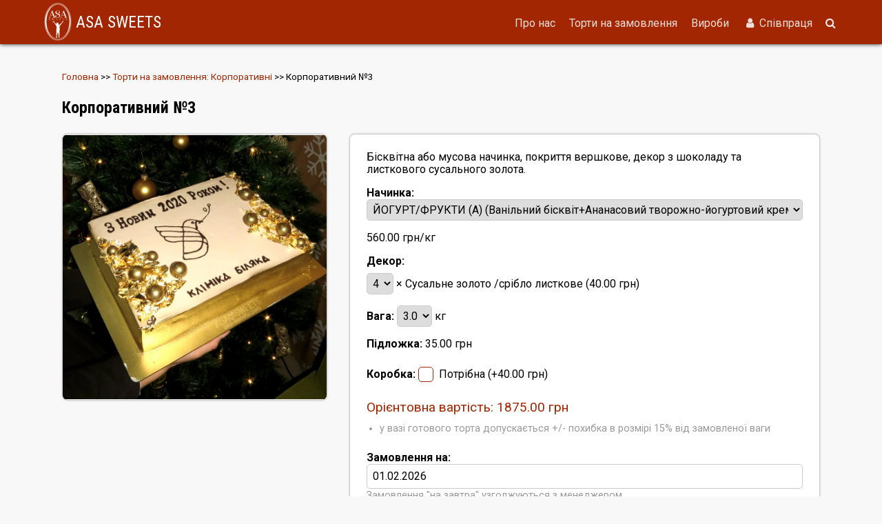

--- FILE ---
content_type: text/html; charset=utf-8
request_url: https://asa-sweets.com/tort/108
body_size: 7047
content:
<!DOCTYPE html>

<html xmlns="http://www.w3.org/1999/xhtml" translate="no">

<head>
  <meta charset="utf-8" />
<meta name="viewport" content="width=device-width, initial-scale=1, shrink-to-fit=no">

<link href="/normalize.css" rel="stylesheet" />

<link rel="preconnect" href="https://fonts.gstatic.com">
<link
  href="https://fonts.googleapis.com/css2?family=Roboto+Condensed:wght@400;700&family=Roboto:wght@400;700&display=swap"
  rel="stylesheet">

<link rel="stylesheet" type="text/css" href="/font-awesome-4.7.0/css/font-awesome.min.css" />

<script src="/jquery-3.3.1.min.js"></script>

<link rel="stylesheet" href="/toastr/toastr.min.css" />
<script src="/toastr/toastr.min.js"></script>
<script>
  $(function () {
    toastr.options = {
      "positionClass": "toast-bottom-left"
    };
  });
</script>

<link rel="stylesheet" href="/flickity/flickity.css" />
<script src="/flickity/flickity.min.js" defer></script>
<script src="/flickity/flickity-imagesloaded.js" defer></script>

<link href="/site.css?v=1769761042339" rel="stylesheet" />

<!-- Meta Pixel Code -->
<script>
  !function (f, b, e, v, n, t, s) {
    if (f.fbq) return; n = f.fbq = function () {
      n.callMethod ?
        n.callMethod.apply(n, arguments) : n.queue.push(arguments)
    };
    if (!f._fbq) f._fbq = n; n.push = n; n.loaded = !0; n.version = '2.0';
    n.queue = []; t = b.createElement(e); t.async = !0;
    t.src = v; s = b.getElementsByTagName(e)[0];
    s.parentNode.insertBefore(t, s)
  }(window, document, 'script',
    'https://connect.facebook.net/en_US/fbevents.js');
  fbq('init', '1329999984280527');
  fbq('track', 'PageView');
</script>
<noscript><img height="1" width="1" style="display:none"
    src="https://www.facebook.com/tr?id=1329999984280527&ev=PageView&noscript=1" /></noscript>
<!-- End Meta Pixel Code -->

  <link rel="stylesheet" href="/m21/flatpickr/flatpickr.min.css">
  <script src="/m21/flatpickr/flatpickr.min.js"></script>
  <script src="/m21/flatpickr/l10n/uk.js"></script>

  <title>Кондитерська компанія ASA Sweets, Ужгород</title>

</head>

<body>
  <div class="a-top">
  <div class="a-top-inner">
    <div class="a-logo">
      <a href="/"><img src="/img/logo.png" alt="" />
        ASA SWEETS</a>
    </div>
    <div class="a-menu">

      
      
<div class="a-submenu">
  <a href="javascript:void(0);" class="a-menu-item">Про нас</a>
  <div class="a-submenu-items">
    
    

<a href="/about" class="a-menu-item">Про компанію</a>

    
    

<a href="/news" class="a-menu-item">Новини</a>

    
    

<a href="/partners" class="a-menu-item">Наші партнери</a>

    
    

<a href="/contacts" class="a-menu-item">Контакти</a>

    
    
  </div>
</div>

      
      
<div class="a-submenu">
  <a href="javascript:void(0);" class="a-menu-item">Торти на замовлення</a>
  <div class="a-submenu-items">
    
    

<a href="/tort-how-to-order" class="a-menu-item">Як замовити торт</a>

    
    

<a href="/tort-fills" class="a-menu-item">Види та вартість начинок</a>

    
    
    <a href="/torts/16" class="a-menu-item">Дитячі</a>
    <a href="/torts/19" class="a-menu-item">Святкові</a>
    <a href="/torts/21" class="a-menu-item">Корпоративні</a>
    
  </div>
</div>

      
      
<div class="a-submenu">
  <a href="javascript:void(0);" class="a-menu-item">Вироби</a>
  <div class="a-submenu-items">
    
    

<a href="/products/Ontrome" class="a-menu-item">Торти-Антреме</a>

    
    

<a href="/products/cakes" class="a-menu-item">Тістечка</a>

    
    

<a href="/products/macarons" class="a-menu-item">Макаронс</a>

    
    

<a href="/products/sweets" class="a-menu-item">Цукерки та конфізери</a>

    
    

<a href="/products/Gorihovipasty" class="a-menu-item">Горіхові пасти</a>

    
    

<a href="/products/pastry" class="a-menu-item">Кекси та печиво</a>

    
    

<a href="/products/Bread" class="a-menu-item">Кіш Лорен та круасани</a>

    
    

<a href="/products/ptitfur" class="a-menu-item">Птіфури (міні-тістечка)</a>

    
    

<a href="/products/verin" class="a-menu-item">Веріни (міні-десерти)</a>

    
    
  </div>
</div>

      

      
      <div class="a-submenu">
        <a href="javascript:void(0);" class="a-menu-item"><i class="fa fa-fw fa-user"></i> Співпраця</a>
        <div class="a-submenu-items">
          <a href="javascript:void(0);" class="a-menu-item w-login">Вхід в кабінет</a>
          <a href="/fordealers" class="a-menu-item">Співпраця з нами</a>
        </div>
      </div>
      

      <div class="a-menu-closer">&times;</div>
    </div>

    <div class="a-search">
      <i class="fa fa-fw fa-search"></i>
      <div class="search-panel">
        <label>
          <input type="text" id="search" />
          <i class="fa fa-fw fa-search"></i>
        </label>
        <div class="search-results">

        </div>
      </div>
    </div>
    <script>
      $(function () {
        let inside_search_panel = false;
        let searchTimeout;

        $('.search-panel').hover(() => inside_search_panel = true, () => inside_search_panel = false);

        $('body').mouseup(function (e) {
          if (!inside_search_panel && !$('.a-search > i.fa-search').is(e.target)) {
            $('.search-panel').removeClass('shown');
          }
        });

        $('.a-search > i.fa-search').click(function (e) {
          if ($('.search-panel').hasClass('shown')) {
            $('.search-panel').removeClass('shown');
          }
          else {
            $('#search').val('');
            $('.search-results').html('').removeClass('shown');
            $('.search-panel').addClass('shown');
            $('#search').focus();
          }
        });

        $(document).keyup(function (e) {
          if (e.key === 'Escape') {
            $('.search-panel').removeClass('shown');
          }
        });

        $('#search').on('keyup paste cut change search', function (e) {
          e.preventDefault();
          clearTimeout(searchTimeout);
          let s = $('#search').val();
          if (s.length < 2) {
            $('.search-results').removeClass('open');
            return;
          }
          searchTimeout = setTimeout(_do_search, 200);
        });

        $(document).on('click', '.search-item[data-id]', function (e) {
          document.location = `/product/${$(this).attr('data-id')}?c=%20&cn=%20`;
        });

        function _do_search() {
          let s = $('#search').val();

          $.ajax({
            type: "POST",
            url: "/zz/search",
            data: JSON.stringify({ s: s.toLowerCase() }),
            cache: false,
            timeout: 15000,
            contentType: 'application/json',
            success: function (data) {
              if (data.ok && data.ok == "ok") {
                if (data.any) {
                  $('.search-results').html(data.html).addClass('shown');
                }
                else {
                  $('.search-results').html('').removeClass('shown');
                }
              } else if (data.error) {
                toastr.error(data.error);
              } else {
                toastr.error('Щось пішло не так...');
              }
            },
            error: function (data) {
              toastr.error('Щось пішло не так...');
            }
          });
        }
      });
    </script>

    
    <div class="a-menu-opener"><i class="fa fa-fw fa-bars"></i></div>
  </div>
</div>
<script>
  $(function () {
    $('.a-menu-opener').click(function () {
      $('.a-menu').addClass('open');
    });

    $('.a-menu-closer').click(function () {
      $('.a-menu').removeClass('open');
    });

    $('.a-submenu > .a-menu-item').click(function () {
      console.log(0)
      if (window.innerWidth > 900) {
        return;
      }
      $('.a-submenu-items').slideUp();
      $(this).next('.a-submenu-items:not(:visible)').slideDown();
    });
  });
</script>

<script>
  $(function () {
    let _cart = localStorage.getItem('cart');
    if (_cart) {
      cart = JSON.parse(_cart);
      _render_cart();
    }
  });
</script>

  <div class="w-body">

    







    





    
    <div class="w-w">
      <div class="mt mb">
        <div class="a-breadcrumbs">
  <a href="/">Головна</a>
  &gt;&gt;
  <a href="/torts/21">Торти на замовлення: Корпоративні</a>
  &gt;&gt;
  Корпоративний №3
</div>

<div class="a-pd-name" data-photo="/uploads/products/669/p.jpeg">Корпоративний №3</div>

<div class="a-pd a-tort-d">
  <div class="a-pd-1">
    <div class="a-pd-thumb" style="background-image: url('/uploads/products/669/p.jpeg');"></div>
  </div>
  <div class="a-pd-2">
    <div class="a-pd-description">
      Бісквітна або мусова начинка, покриття вершкове, декор з шоколаду та  листкового сусального золота.
    </div>
    <div class="a-tort-fill">
      <b>Начинка:</b><br />
      <select>
        
        <option value="62b5581d2d93353a2c91b65d" data-price="560">
          ЙОГУРТ/ФРУКТИ (А) (Ванільний бісквіт+Ананасовий творожно-йогуртовий крем+Консервовані ананаси+Консервовані персики)</option>
        
      </select>
    </div>
    <div class="a-tort-price-per-kg"><span></span> грн/кг</div>
    
    <div class="a-tort-decors">
      <b>Декор:</b>
      
      <div class="a-tort-decor" data-name="Сусальне золото /срібло листкове" data-price="40">
        <select>
          
          <option value="2" >2</option>
          
          <option value="3" >3</option>
          
          <option value="4" selected>4</option>
          
          <option value="5" >5</option>
          
          <option value="6" >6</option>
          
        </select> &times;
        Сусальне золото /срібло листкове (40.00 грн)
      </div>
      
    </div>
    

    <div class="a-tort-weight">
      <b>Вага:</b>
      
      <select>
        
        <option value="3.0">3.0</option>
        
        <option value="3.5">3.5</option>
        
        <option value="4.0">4.0</option>
        
        <option value="4.5">4.5</option>
        
        <option value="5.0">5.0</option>
        
      </select> кг
    </div>

    <div class="a-tort-base" data-price="35">
        <b>Підложка:</b> 35.00 грн
    </div>

    <div class="a-tort-box" data-price="40">
      <b>Коробка:</b>
      <label class="checkbox">
        <input type="checkbox" />
        <span>Потрібна (+40.00 грн)</span>
      </label>
    </div>

    <div class="a-tort-total">
      Орієнтовна вартість: <span class="a-tort-total-qty">0 грн</span>
      <ul>
        <li>у вазі готового торта допускається +/- похибка в розмірі 15% від замовленої ваги</li>
      </ul>
    </div>

    <div class="a-tort-form">
      <label>
        Замовлення на:
        <input type="text" id="a-t-date" />
        <small>Замовлення "на завтра" узгоджуються з менеджером</small>
      </label>
      <label>
        Ваше ім'я:
        <input type="text" id="a-t-name" />
      </label>
      <label>
        Ваш номер телефона:
        <input type="text" id="a-t-phone" />
      </label>
      <label>
        Ваш e-mail:
        <input type="text" id="a-t-email" />
      </label>
      <label>
        Напис/цифри на торті:
        <textarea rows="5"></textarea>
      </label>
      <label>
        Коментар/побажання до замовлення:
        <textarea rows="5"></textarea>
      </label>
    </div>

    <div class="additional-info">
      Надішліть своє замовлення і наш менеджер зв'яжеться з вами для узгодження деталей.
    </div>

    <div class="additional-info">
      Можлива доставка по м. Ужгород, вартість доставки <b>310 грн</b>.
    </div>

    <button class="a-tort-order">ЗАМОВИТИ</button>

  </div>
</div>

<script>
  $(function () {
    let tomorrow = new Date();
    tomorrow.setDate(tomorrow.getDate() + 1);
    let afterTomorrow = new Date();
    afterTomorrow.setDate(afterTomorrow.getDate() + 2);

    $('#a-t-date').flatpickr({
      minDate: tomorrow,
      defaultDate: afterTomorrow,
      dateFormat: 'd.m.Y',
      locale: 'uk',
    });

    _update_total();

    $(document).on('change', '.a-pd select, .a-pd input', function (e) {
      _update_total();
    });


    $('#a-t-phone').blur(function (e) {
      let ph = $(this).val().replace(/\D/g, '');
      ph = ph.slice(ph.length - 10);
      $(this).val(ph);
    });

    $('.a-tort-order').click(function (e) {
      //validate name and phone
      if (!$('#a-t-name').val()) {
        $('#a-t-name').focus();
        toastr.error('Будь ласка, введіть ім\'я');
        return false;
      }

      if (!$('#a-t-phone').val()) {
        $('#a-t-phone').focus();
        toastr.error('Будь ласка, введіть номер телефону');
        return false;
      }

      $('.a-tort-order').prop('disabled', true);

      let decors = [];
      $('.a-tort-decor').each(function (i, el) {
        decors.push({
          name: $(el).attr('data-name'),
          price: parseFloat($(el).attr('data-price')),
          qty: parseFloat($(el).find('select').val()),
        });

      });
      let data = {
        tortName: $('.a-pd-name').text().trim(),
        tortPhoto: $('.a-pd-name').attr('data-photo'),
        fill: $('.a-tort-fill select').find(':selected').text().trim(),
        fillPrice: parseFloat($('.a-tort-fill select').find(':selected').attr('data-price')),
        weight: parseFloat($('.a-tort-weight select').val()),
        decors: decors,
        base: parseFloat($('.a-tort-base').attr('data-price')),
        box: $('.a-tort-box input[type="checkbox"]').is(':checked') ? parseFloat($('.a-tort-box').attr('data-price')) : 0,
        total: parseFloat($('.a-tort-total-qty').text()),

        date: $('#a-t-date').val(),
        name: $('#a-t-name').val(),
        phone: $('#a-t-phone').val(),
        email: $('#a-t-email').val(),
        message: $('.a-tort-form textarea').eq(0).val(),
        comment: $('.a-tort-form textarea').eq(1).val()
      };
      console.log(data);
      $.ajax({
        type: 'POST',
        url: '/zz/tort-order',
        data: JSON.stringify(data),
        cache: false,
        timeout: 15000,
        contentType: 'application/json',
        success: function (data) {
          if (data.ok && data.ok == "ok") {
            //do smth here
            toastr.success('Дякуємо! Ваше замовлення прийняте в обробку. Ми незабаром зв\'яжемось з вами для узгодження деталей.');

          } else if (data.error) {
            toastr.error(data.error);
          } else {
            toastr.error('Щось пішло не так...');
          }
          $('.a-tort-order').prop('disabled', false);
        },
        error: function (data) {
          toastr.error('Щось пішло не так...');
          $('.a-tort-order').prop('disabled', false);
        }
      });
    });

    function _update_total() {

      let pricePerKg = parseFloat($('.a-tort-fill select').find(':selected').attr('data-price'));
      $('.a-tort-price-per-kg span').text(pricePerKg.toFixed(2));

      let total = 0;
      let weight = parseFloat($('.a-tort-weight select').val());
      total = weight * pricePerKg;

      $('.a-tort-decors .a-tort-decor').each((ind, elem) => {
        let qty = parseInt($(elem).find('select').val());
        let price = parseFloat($(elem).attr('data-price'));
        total += qty * price;
      });

      total += parseFloat($('.a-tort-base').attr('data-price'));

      if ($('.a-tort-box input[type="checkbox"]').is(':checked'))
        total += parseFloat($('.a-tort-box').attr('data-price'));

      $('.a-tort-total-qty').text(total.toFixed(2) + ' грн');
    }
  });
</script>
      </div>
    </div>
    
    


  </div>

  <div class="a-footer">
  <div class="a-footer-inner w-w">
    <div class="a-footer-1">
      <a href="/about">Про нас</a>
      <!-- <a href="javascript:void(0);">Торти на замовлення</a> -->
      <!-- <a href="javascript:void(0);">Вироби</a> -->
      <a href="/contacts">Контакти</a>
    </div>
    <div class="a-footer-2">
      <a href="https://www.facebook.com/asasweets1/" target="_blank"><i class="fa fa-fw fa-facebook-square"></i>
        Facebook</a>
      <a href="https://www.instagram.com/asa_sweets_ua/" target="_blank"><i class="fa fa-fw fa-instagram"></i>
        Instagram</a>
    </div>
    <div class="a-footer-copyright">
      <p>Copyright &copy; 2023 Кондитерська компанія ASA Sweets.</p>
      <p>Закарпатська область, м. Ужгород</p>
      <img src="/img/logo.png" alt="" />
    </div>
  </div>
</div>

<div class="a-cart-panel">
  <div class="a-cart-panel-close">&times;</div>
  <div class="a-cart-content">
    <!-- <div class="a-cart-item">
      <div class="a-cart-item-text">
        <b>Торт</b><br />
        option1<br />
        option2
      </div>
      <div class="a-cart-item-qty">2 шт</div>
      <div class="a-cart-item-price">390.00</div>
    </div> -->
  </div>
  <div class="a-form">
    <textarea id="o-notes" rows="6" placeholder="Коментар до замовлення"></textarea>
    <button class="a-submit-order">Оформити замовлення</button>
  </div>
</div>
<script>
  var cart = [];
  var invalid_qty = false;

  $(function () {

    /*     let _cart = localStorage.getItem('cart');
        if (_cart) {
          cart = JSON.parse(_cart);
          _render_cart();
        } */


    $('.a-cart-indicator').click(function () {
      $('.a-cart-panel').addClass('open');
      $('html,body').addClass('cart-open');

    });

    $('.a-cart-panel-close').click(function () {
      $('.a-cart-panel').removeClass('open');
      $('html,body').removeClass('cart-open');

    });

    $(document).on('click', '.a-cart-item[data-counter]', function (e) {
      // document.location = `/product/${$(this).attr('data-counter')}?c=%20`;
    });

    $(document).on('change', '.a-cart-item .edit-qty', function (e) {
      let val = parseInt($(this).val());
      if (isNaN(val) || val < 1) {
        e.preventDefault();
        e.stopImmediatePropagation();
        e.stopPropagation();
        $(this).val('1').focus().select();
        invalid_qty = true;
      }
      else {
        _update_cart_qty($(this).closest('.a-cart-item').attr('data-counter'), val);
        invalid_qty = false;
      }
    });

    $(document).keyup(function (e) {
      if (e.key === "Escape") { // escape key maps to keycode `27`
        $('.a-cart-panel').removeClass('open');
        $('.a-menu').removeClass('open');
        $('html,body').removeClass('cart-open');

      }
    });

    $(document).on('click', '.tocart1', function (e) {
      e.preventDefault();
      let price = parseFloat($(this).closest('.a-p-info').find('.actual-price').text());
      if (!isNaN(price) && price > 0) {
        _add_to_cart(
          $(this).attr('data-id'),
          $(this).attr('data-name'),
          1,
          price,
          price,
          []
        );
        toastr.info('Товар додано у кошик');
      }
    });

    $(document).on('click', '.a-cart-item-remove', function (e) {
      e.preventDefault();
      e.stopImmediatePropagation();
      e.stopPropagation();
      cart.splice(parseInt($(this).closest('.a-cart-item').attr('data-index')), 1);
      _render_cart();
    });

    $('.a-submit-order').click(function () {
      if (invalid_qty)
        return;
      $.ajax({
        type: "POST",
        url: "/zz/submit-order",
        data: JSON.stringify({
          cart: cart,
          notes: $('#o-notes').val()
        }),
        cache: false,
        timeout: 15000,
        contentType: 'application/json',
        success: function (data) {
          if (data.ok && data.ok == "ok") {
            //do smth here
            $('.a-cart-panel').removeClass('open');
            $('html,body').removeClass('cart-open');
            toastr.success('Дякуємо! Ваше замовлення прийняте в обробку.');
            cart = [];
            _render_cart();

          } else if (data.error) {
            toastr.error(data.error);
          } else {
            toastr.error('Щось пішло не так...');
          }
        },
        error: function (data) {
          toastr.error('Щось пішло не так...');
        }
      });
    });

  });

  function _add_to_cart(_id, name, qty, price, sum, options) {
    let p = cart.find(x => x._id == _id);
    if (p) {
      p.qty += qty;
      p.sum = p.qty * p.price;
    }
    else {
      cart.push({
        _id: _id,
        name: name,
        qty: qty,
        price: price,
        sum: sum,
        options: JSON.parse(JSON.stringify(options))
      });
    }
    _render_cart();
  }

  function _update_cart_qty(_id, qty) {
    let p = cart.find(x => x._id == _id);
    if (p) {
      if (qty) {
        p.qty = qty;
        p.sum = qty * p.price;
      }
      else {
        cart = cart.filter(x => x._id != _id);
      }
      _render_cart();
    }
  }

  function _get_cart_qty(_id) {
    let p = cart.find(x => x._id == _id);
    if (p)
      return p.qty;
    else
      return 0;
  }

  function _render_cart() {
    if (cart.length > 0) {
      $('.a-cart-number').text(cart.length).show();
      $('.a-form').show();
    }
    else {
      $('.a-cart-number').text('').hide();
      $('.a-form').hide();
    }

    $('.a-cart-content').html('');

    if (cart.length > 0) {
      let sum = 0;
      for (let i = 0; i < cart.length; i++) {
        sum += cart[i].sum;
        let item = $('<div class="a-cart-item" data-index="' + i + '" data-price="' + cart[i].price.toFixed(2) + '" data-counter="' + cart[i]._id + '"></div>')
          .append($('<div class="a-cart-item-text"></div>')
            .append('<b>' + cart[i].name + '</b><br />')
            .append(cart[i].options.join('<br />')))
          .append($('<div class="a-cart-item-qty"><input type="number" min="1" class="edit-qty" value="' + cart[i].qty + '"> шт</div>'))
          .append($('<div class="a-cart-item-price">' + cart[i].sum.toFixed(2) + '</div>'))
          .append('<div class="a-cart-item-remove">&times;</div>');
        $('.a-cart-content').append(item);
      }
      $('.a-cart-content').append(`<div class="a-cart-total">${sum.toFixed(2)}</div>`);
    }
    localStorage.setItem('cart', JSON.stringify(cart));
  }
</script>


<div class="a-login-panel">
  <div class="a-login-panel-close">&times;</div>
  <div class="a-login-content tac">
    <h3>Увійти</h3>

    <form action="" onsubmit="return false;">
      <label>
        Ваш E-mail:
        <input type="email" class="qemail" />
      </label>
      <label>
        Ваш пароль:
        <input type="password" class="qpassword" />
      </label>
      <button type="submit" class="w-do-login">Увійти</button>
    </form>

  </div>
</div>
<script>
  $(function () {
    $('.w-login').click(function () {
      $('.a-login-panel').addClass('open');
      $('.qemail').focus();
    });

    $('.a-login-panel-close').click(function () {
      $('.a-login-panel').removeClass('open');
    });

    $(document).keyup(function (e) {
      if (e.key === "Escape") { // escape key maps to keycode `27`
        $('.a-login-panel').removeClass('open');
      }
    });

    $('.w-do-login').click(function (e) {
      $.ajax({
        type: "POST",
        url: "/zz/login",
        data: JSON.stringify({
          email: $('.qemail').val(),
          password: $('.qpassword').val()
        }),
        cache: false,
        timeout: 15000,
        contentType: 'application/json',
        success: function (data) {
          if (data.ok && data.ok == "ok") {
            // cart = [];
            _render_cart();
            document.location = '/account';
          } else if (data.error) {
            toastr.error(data.error);
          } else {
            toastr.error('Щось пішло не так...');
          }
        },
        error: function (data) {
          toastr.error('Щось пішло не так...');
        }
      });
    });

    $('.w-logout').click(function (e) {
      // cart = [];
      _render_cart();
      document.location = '/logout';
    });
  });
</script>

<script>
  $(function () {
    $('.partners h3:not(.no-children)').click(function (e) {
      $(this).toggleClass('open');
    });
  });
</script>

<script defer src="https://static.cloudflareinsights.com/beacon.min.js/vcd15cbe7772f49c399c6a5babf22c1241717689176015" integrity="sha512-ZpsOmlRQV6y907TI0dKBHq9Md29nnaEIPlkf84rnaERnq6zvWvPUqr2ft8M1aS28oN72PdrCzSjY4U6VaAw1EQ==" data-cf-beacon='{"version":"2024.11.0","token":"bd324c5d5e794e6daedcfec934ed3fef","r":1,"server_timing":{"name":{"cfCacheStatus":true,"cfEdge":true,"cfExtPri":true,"cfL4":true,"cfOrigin":true,"cfSpeedBrain":true},"location_startswith":null}}' crossorigin="anonymous"></script>
</body>

</html>

--- FILE ---
content_type: text/css; charset=UTF-8
request_url: https://asa-sweets.com/site.css?v=1769761042339
body_size: 8739
content:
@charset "UTF-8";
/* #region INIT */
*,
*::before,
*::after {
  box-sizing: border-box;
}

/* #endregion */
/* #region VARS */
/* #endregion */
/* #region GENERAL */
html,
body {
  padding: 0;
  margin: 0;
  height: 100%;
}

a,
a:visited {
  color: var(--c-1);
  text-decoration: none;
}
a:hover,
a:visited:hover {
  text-decoration: underline;
}

/* #endregion */
/* #region MIXINS */
/* #endregion */
/* #region VERSION 1 */
:root {
  --f-0: "Roboto Condensed", sans-serif;
  --f-1: "Roboto", sans-serif;
  --c-0: #f8f8f8;
  /* --c-1: #900020; */
  --c-1: #a32602;
  --c-g-1: #fcb627;
  --c-g-2: #c04000;
}

html,
body {
  margin: 0;
  padding: 0;
}
html.cart-open,
body.cart-open {
  overflow: hidden;
}

body {
  height: 100%;
  overflow-x: hidden;
  font-family: var(--f-1);
  font-size: 16px;
  background-color: var(--c-0);
}

*,
*::before,
*::after {
  box-sizing: border-box;
}

a.divLink {
  position: absolute;
  width: 100%;
  height: 100%;
  top: 0;
  left: 0;
  text-decoration: none;
  /* Makes sure the link doesn't get underlined */
  z-index: 11;
  /* raises anchor tag above everything else in div */
  background-color: white;
  /*workaround to make clickable in IE */
  opacity: 0;
  /*workaround to make clickable in IE */
  filter: alpha(opacity=0);
  /*workaround to make clickable in IE */
}

.a-all {
  min-height: 100vh;
  margin-top: 63px;
}

.a-top {
  position: fixed;
  z-index: 100;
  left: 0;
  top: 0;
  right: 0;
  padding: 6px 0 3px 0;
  background-color: var(--c-1);
  color: #fff;
  box-shadow: 0 0 6px rgba(0, 0, 0, 0.9);
}

.a-top-inner {
  width: 90%;
  /* max-width: 992px; */
  margin: auto;
  display: flex;
  justify-content: space-between;
  align-items: center;
}

.a-top-inner > * + * {
  margin-left: 1rem;
}

.a-logo {
  font-family: var(--f-0);
  font-weight: 400;
  font-size: 1.5rem;
}

.a-logo img {
  display: inline-block;
  position: relative;
  top: -2px;
  vertical-align: middle;
  height: 55px;
  width: auto;
  filter: brightness(0) invert(1);
}

.a-logo a {
  display: block;
  white-space: nowrap;
  color: #fff;
  text-decoration: none;
}

.a-menu {
  flex: 1 1 auto;
  text-align: right;
}

.a-menu > * {
  display: inline-block;
}

.a-menu > * + * {
  margin-left: 1rem;
}

.a-menu-item,
.a-menu-item:visited,
.a-menu-item:active {
  color: rgba(255, 255, 255, 0.85);
  text-decoration: none;
}

.a-menu-item:hover {
  color: #fff;
  text-decoration: none;
}

.a-submenu {
  position: relative;
}

.a-submenu > a {
  padding-bottom: 10px;
}

.a-submenu-items {
  position: absolute;
  z-index: 2000;
  left: -1rem;
  margin-top: 9px;
  text-align: left;
  background-color: var(--c-1);
  min-width: 220px;
  box-shadow: 0 0 6px rgba(0, 0, 0, 0.3);
  display: none;
}

.a-submenu:hover .a-submenu-items {
  display: block;
}

.a-submenu-items .a-menu-item {
  display: block;
  margin: 1rem;
}

.menu-user-email {
  display: inline-block;
  position: relative;
  top: 4px;
  max-width: 145px;
  overflow: hidden;
  text-overflow: ellipsis;
}

.a-cart-indicator {
  position: relative;
  color: rgba(255, 255, 255, 0.85);
  cursor: pointer;
}

.a-cart-indicator:hover {
  color: #fff;
}

.a-cart-number {
  display: inline-block;
  position: absolute;
  top: -0.6rem;
  right: -0.6rem;
  font-family: var(--f-1);
  font-size: 0.8rem;
  padding: 3px;
  width: 20px;
  height: 20px;
  border-radius: 50%;
  color: #000;
  background-color: #fff;
  text-align: center;
}

.a-menu-opener {
  flex: 0 0 auto;
  display: none;
  cursor: pointer;
  margin-left: 1.5rem;
}

.a-menu-closer {
  position: absolute;
  top: 1rem;
  right: 2rem;
  font-size: 2rem;
  cursor: pointer;
  display: none;
}

@media (max-width: 900px) {
  .a-logo {
    flex: 1 1 auto;
  }
  .a-menu {
    position: fixed;
    z-index: 200;
    top: 0;
    right: 0;
    bottom: 0;
    left: 0;
    margin: 0;
    background-color: var(--c-1);
    display: flex;
    flex-direction: column;
    justify-content: flex-start;
    align-items: center;
    text-align: center;
    overflow-y: auto;
    padding: 3rem 0 1rem 0;
    opacity: 0;
    transform: scale(0);
    transform-origin: right top;
    transition: opacity 300ms ease-out, transform 300ms ease-in-out;
  }
  .a-menu.open {
    opacity: 1;
    transform: none;
  }
  .a-menu > * {
    display: block;
    margin: 1rem 0;
  }
  .a-menu > a.a-menu-item,
  .a-submenu > a.a-menu-item {
    text-transform: uppercase;
    font-size: 1.25rem;
  }
  .a-submenu-items {
    position: relative;
    top: unset;
    left: unset;
    box-shadow: none;
    text-align: center;
    margin-bottom: 0;
  }
  .a-submenu:hover .a-submenu-items {
    display: none;
  }
  .a-submenu.open .a-submenu-items {
    display: block;
  }
  .a-menu-opener {
    display: block;
  }
  .a-menu-closer {
    display: block;
  }
  .menu-user-email {
    max-width: 250px;
  }
}
.a-banner {
  /* height: 300px; */
  /* background-color: var(--c-1); */
  background: rgb(252, 182, 39);
  background: radial-gradient(circle at 65% 110%, var(--c-g-1) 0%, var(--c-g-2) 90%);
  color: #fff;
}

.a-banner-inner {
  width: 100%;
  height: 100%;
  position: relative;
  margin: auto;
  display: flex;
  justify-content: space-between;
  align-items: center;
}

.a-banner-inner > * {
  height: 100%;
}

.a-banner-1 {
  flex: 1 1 auto;
  text-align: center;
}

.a-banner-1 > img {
  display: block;
  margin: auto;
  height: 14vw;
  width: auto;
  max-height: 180px;
  margin-bottom: 1.5rem;
  filter: brightness(0) invert(1);
}

.a-banner-text {
  font-family: var(--f-0);
  font-weight: 700;
  font-size: 2rem;
  color: rgba(255, 255, 255, 0.9);
}

.a-banner-text-2 {
  font-family: var(--f-1);
  font-weight: 400;
  font-size: 0.8rem;
  margin-top: 1rem;
}

.a-banner-2 {
  flex: 0 1 46%;
}

.a-banner-slides {
  width: 100%;
  padding-bottom: 80%;
  position: relative;
  clip-path: circle(75% at 75% 50%);
}

.a-banner-slide {
  position: absolute;
  top: 0;
  right: 0;
  bottom: 0;
  left: 0;
  background-position: center center;
  background-size: cover;
  background-repeat: no-repeat;
  opacity: 0;
  transition: opacity 500ms linear;
  will-change: opacity;
}

.a-banner-slide.active {
  opacity: 1;
}

@media (max-width: 800px) {
  .a-banner {
    margin-bottom: clamp(145px, 49vw, 237px);
    background: radial-gradient(circle at 50% 110%, var(--c-g-1) 0%, var(--c-g-2) 90%);
  }
  .a-banner-1 > img {
    display: none;
  }
  .a-banner-text {
    padding: 2rem 0 1rem 0;
  }
  .a-banner-text-2 {
    display: none;
  }
  .a-banner-inner {
    height: 43vmax;
    min-height: 300px;
  }
  .a-banner-2 {
    position: absolute;
    top: 100%;
    left: 50%;
    width: 75%;
    max-width: 380px;
    height: auto;
    transform: translate(-50%, -50%);
  }
  .a-banner-slides {
    clip-path: none;
    padding-bottom: 100%;
    border-radius: 50%;
    overflow: hidden;
  }
}
.a-body-inner {
  width: 90%;
  max-width: 992px;
  margin: auto;
  padding: 2rem 0;
  min-height: 90vh;
}

.a-breadcrumbs {
  font-size: 0.85rem;
}

.a-breadcrumbs a {
  color: var(--c-1);
  text-decoration: none;
}

.a-breadcrumbs a:hover {
  text-decoration: underline;
}

h2 {
  font-family: var(--f-0);
  font-weight: 700;
  color: var(--c-1);
  margin: 1.5rem 0 1.5rem 0;
  text-align: center;
}

/* --------- GRID START ---------*/
.a-grid {
  margin-right: -1rem;
  margin-top: 1.5rem;
  margin-bottom: 2rem;
  /* width: 100%; */
  display: flex;
  justify-content: space-between;
  align-items: start;
  flex-wrap: wrap;
}

.a-grid > * {
  flex: 1 1 22%;
  min-width: 210px;
  margin-right: 1rem;
  margin-bottom: 1rem;
}

.a-p {
  position: relative;
  border: 1px solid #ccc;
  border-radius: 8px;
  background-color: #fff;
  overflow: hidden;
  padding-bottom: 8rem;
  box-shadow: 0 0 3px rgba(0, 0, 0, 0.2);
  cursor: pointer;
  transition: transform 300ms ease-out, box-shadow 300ms ease-out;
  will-change: transform, box-shadow;
}

.a-p:hover {
  box-shadow: 0 0 6px rgba(0, 0, 0, 0.5);
  transform: scale(1.02);
}

.a-p-badge {
  position: absolute;
  z-index: 50;
  top: 0.5rem;
  right: 0.5rem;
  background-color: var(--c-1);
  border: 1px solid #fff;
  border-radius: 5px;
  color: #fff;
  font-family: var(--f-0);
  font-size: 0.85rem;
  padding: 0.5rem 1rem;
}

.a-p-thumb {
  position: relative;
  width: 100%;
  padding-bottom: 100%;
  background-position: center center;
  background-size: auto 100%;
  background-repeat: no-repeat;
  transform-origin: center top;
  transition: transform 400ms ease-out;
  border-bottom: 1px solid #ccc;
}
.a-p-thumb img {
  position: absolute;
  left: 0;
  top: 0;
  width: 100%;
  height: 100%;
  object-fit: contain;
}

.a-p-info {
  position: absolute;
  top: 0;
  right: 0;
  bottom: 0;
  left: 0;
  /* padding: 1rem; */
}

.a-p-padding {
  width: 100%;
  padding-bottom: calc(100% + 1px);
  transition: all 400ms ease-out;
}

.a-p:hover .a-p-padding {
  padding-bottom: 1%;
}

.a-p-info-inner {
  width: 100%;
  height: 100%;
  padding: 1rem;
  background-color: rgba(255, 255, 255, 0.9);
}

.a-p:hover .a-p-info-inner {
  padding-top: 3rem;
}

.a-p-name {
  font-family: var(--f-0);
  font-weight: 700;
  font-size: 1.2rem;
  text-align: center;
}

.a-p-price {
  font-size: 1.2rem;
  text-align: center;
  color: var(--c-1);
  margin: 0.5rem 0;
}

.a-p-old-price {
  color: #bbb;
  text-decoration: line-through;
  font-size: 1rem;
}

.a-p-description {
  font-family: var(--f-0);
  font-size: 0.85rem;
  text-align: center;
  height: 0;
  opacity: 0;
  transition: opacity 400ms ease-out;
}

.a-p:hover .a-p-description {
  opacity: 1;
}

.a-p.empty {
  border: none;
  box-shadow: none;
  height: 0;
  opacity: 0;
  margin-bottom: 0;
  padding-bottom: 0;
  overflow-y: hidden;
}

button.tocart1 {
  position: relative;
  z-index: 21;
  display: block;
  margin: 0.5em auto 0 auto;
  outline: none;
  border: 1px solid #a32602;
  border-radius: 5px;
  background-color: #fff;
  color: #a32602;
  line-height: 1;
  padding: 0.75em 1em 0.6em 1em;
  cursor: pointer;
}
button.tocart1:hover {
  color: #fff;
  background-color: #a32602;
}

/* --------- GRID END ---------*/
/* --------- PRODUCT START ---------*/
.a-pd-name {
  margin: 1.5rem 0;
  font-family: var(--f-0);
  font-weight: 700;
  font-size: 1.5rem;
}

.a-pd {
  width: 100%;
  display: flex;
  justify-content: space-between;
  align-items: start;
  margin: 1.5rem 0;
}

.a-pd > * {
  margin-bottom: 1.5rem;
}

.a-pd-1 {
  flex: 0 0 35%;
  min-width: 220px;
}

.a-pd-2 {
  flex: 1 1 auto;
  margin-left: 2rem;
  background-color: #fff;
  border: 1px solid #ccc;
  box-shadow: 0 0 3px rgba(0, 0, 0, 0.2);
  border-radius: 8px;
  padding: 1.5rem;
}

.a-pd-thumb {
  position: relative;
  width: 100%;
  padding-bottom: 100%;
  background-position: center center;
  background-size: contain;
  background-repeat: no-repeat;
  border: 1px solid #ccc;
  box-shadow: 0 0 3px rgba(0, 0, 0, 0.2);
  border-radius: 8px;
  overflow: hidden;
}
.a-pd-thumb img {
  position: absolute;
  left: 0;
  top: 0;
  width: 100%;
  height: 100%;
  object-fit: contain;
}

.a-pd p {
  margin-top: 0;
  margin-bottom: 1rem;
}

.a-pd-price {
  font-size: 1.2rem;
  color: var(--c-1);
  margin: 1.5rem 0;
}

.a-pd-old-price {
  color: #bbb;
  text-decoration: line-through;
  font-size: 1rem;
}

.fe-pd-qty {
  font-weight: 700;
  margin: 1rem 0;
}

.fe-qty-group {
  display: inline-flex;
  margin-left: 0.25rem;
}

.fe-qty-minus,
.fe-qty,
.fe-qty-plus {
  background-color: var(--c-1);
  color: #fff;
  padding: 0.5rem 0.75rem;
  margin: 0;
  border: none;
  outline: none;
}

.fe-qty {
  text-align: center;
  width: 7ch;
}

.fe-qty-minus,
.fe-qty-plus {
  cursor: pointer;
}

.fe-qty-minus {
  border-radius: 5px 0 0 5px;
}

.fe-qty-plus {
  border-radius: 0 5px 5px 0;
}

.fe-add-to-cart {
  font-size: 1.2rem;
  text-shadow: 0 0 2px rgba(0, 0, 0, 0.5);
  padding: 0.75rem 1rem;
  margin: 1rem 0 2rem 0;
  color: rgba(255, 255, 255, 0.85);
  background-color: var(--c-1);
  border-radius: 5px;
  border-width: 0;
  outline: none;
  cursor: pointer;
}

.fe-add-to-cart:hover {
  color: #fff;
}

.a-pd-delivery {
  color: #999;
}

.a-pd-params {
  margin: 1rem 0;
}

label {
  display: block;
  font-weight: 700;
  margin: 1rem 0;
}

.select2-container {
  margin-top: 0.5rem;
  /* min-width: 250px; */
  /* max-width: 400px; */
}

select {
  /* display: block;
  outline: none;
  border: 1px solid #CCC;
  border-radius: 5px;
  padding: 0.5rem;
  margin: 0.5rem 0; */
  /* font-weight: 500; */
  /* width: 100%; */
  /* max-width: 400px; */
}

option {
  font-weight: 500;
}

.p-decor {
  width: 100%;
  border: 1px solid #ccc;
  margin: 2rem 0;
}

.p-decor-title {
  background-color: #eee;
  padding: 0.25rem 0.5rem;
  text-align: center;
  font-weight: 700;
  cursor: pointer;
}

.p-decor-body {
  max-height: 325px;
  overflow-y: auto;
}

.p-decor-item {
  display: flex;
  align-items: center;
  padding: 0.25rem;
  font-size: 0.9rem;
}

.p-decor-item + .p-decor-item {
  border-top: 1px solid #ccc;
}

.p-decor-item:hover {
  background-color: #f8f8f8;
}

.p-decor-item > label {
  flex: 0 0 30px;
  text-align: center;
}

.p-decor-description {
  flex: 1 1 100%;
}

.p-decor-price {
  margin-left: 1rem;
  text-align: right;
  color: var(--c-1);
}

.p-decor-price::before {
  content: "+";
}

@media (max-width: 700px) {
  .a-pd {
    flex-direction: column;
  }
  .a-pd-1 {
    flex: 0 0 100%;
    width: 100%;
  }
  .a-pd-2 {
    margin-left: 0;
  }
}
/* --------- PRODUCT END ---------*/
/* --------- CART START ---------*/
.a-cart-panel,
.a-login-panel {
  position: fixed;
  top: 0;
  right: 0;
  /*bottom: 0;*/
  height: 100%;
  width: 100%;
  max-width: 480px;
  background-color: #fff;
  border-left: 1px solid #999;
  border-bottom: 1px solid #999;
  box-shadow: 0 0 6px rgba(0, 0, 0, 0.2);
  transform: scaleX(0);
  transform-origin: top right;
  opacity: 0;
  transition: transform 250ms ease-out, opacity 250ms ease-out;
  z-index: 140;
  padding: 2rem 1rem 1rem 1rem;
  overflow-y: auto;
}

.a-cart-panel.open,
.a-login-panel.open {
  transform: scaleX(1);
  opacity: 1;
}

@media (max-width: 640px) {
  .a-cart-panel,
  .a-login-panel {
    position: fixed;
    bottom: 0;
    height: unset;
    max-width: unset;
  }
}
.a-cart-panel-close,
.a-login-panel-close {
  position: absolute;
  top: 0.2rem;
  right: 0.3rem;
  font-size: 1.5rem;
  padding: 1rem;
  cursor: pointer;
}

.a-cart-content,
.a-login-content {
  margin-top: 2rem;
}

.a-cart-item {
  display: flex;
  align-items: center;
  border-top: 1px solid #ccc;
  padding: 0.25rem 0;
  cursor: pointer;
}
.a-cart-item:hover {
  background-color: #f8f8f8;
}

.a-cart-item:last-child {
  border-bottom: 1px solid #ccc;
}

.a-cart-item-text {
  flex: 1 1 100%;
  font-size: 0.9rem;
}

.a-cart-item-text > b {
  font-size: 1rem;
}

.a-cart-item-qty {
  margin-left: 1rem;
  text-align: right;
  white-space: nowrap;
}
.a-cart-item-qty input.edit-qty {
  width: 6ch;
}
.a-cart-item-qty input.edit-qty::-webkit-outer-spin-button, .a-cart-item-qty input.edit-qty::-webkit-inner-spin-button {
  /* display: none; <- Crashes Chrome on hover */
  -webkit-appearance: none;
  margin: 0; /* <-- Apparently some margin are still there even though it's hidden */
}
.a-cart-item-qty input.edit-qty[type=number] {
  -moz-appearance: textfield; /* Firefox */
}

.a-cart-item-price {
  color: var(--c-1);
  text-align: right;
  margin-left: 1rem;
  min-width: 65px;
}

.a-cart-item-remove {
  flex: 0 0 0;
  margin-left: 1rem;
  font-size: 1.25rem;
  cursor: pointer;
}

.a-cart-panel button {
  width: 100%;
  font-size: 1.2rem;
  text-shadow: 0 0 2px rgba(0, 0, 0, 0.5);
  padding: 0.75rem 1rem;
  margin: 1rem 0 2rem 0;
  color: rgba(255, 255, 255, 0.85);
  background-color: var(--c-1);
  border-radius: 5px;
  border-width: 0;
  outline: none;
  cursor: pointer;
}
.a-cart-panel button:hover {
  color: #fff;
}

/* --------- CART END ---------*/
/* --------- FOOTER START ---------*/
.a-footer {
  background-color: var(--c-1);
  color: rgba(255, 255, 255, 0.85);
  padding: 2rem 0;
}

.a-footer-inner {
  width: 90%;
  max-width: 992px;
  margin: auto;
  display: flex;
  justify-content: space-between;
  align-items: start;
  flex-wrap: wrap;
}

.a-footer a {
  display: block;
  color: rgba(255, 255, 255, 0.85);
  text-decoration: none;
  margin: 1rem 0;
}

.a-footer a:hover {
  color: #fff;
  text-decoration: underline;
}

.a-footer-copyright {
  flex: 0 0 100%;
  font-size: 0.85rem;
  text-align: center;
  margin-top: 1rem;
}
.a-footer-copyright p {
  margin-bottom: 0.5em;
}

.a-footer-copyright > img {
  display: block;
  margin: 1rem auto;
  height: 55px;
  filter: brightness(0) invert(1);
}

@media (max-width: 640px) {
  .a-footer-inner {
    flex-direction: column;
    align-items: stretch;
  }
}
/* --------- FOOTER END ---------*/
label.m21-checkbox {
  cursor: pointer;
}

label.m21-checkbox input[type=checkbox] {
  display: none;
}

label.m21-checkbox span::before {
  content: "\f00c";
  display: inline-block;
  position: relative;
  bottom: 1px;
  width: 1.3em;
  height: 1.3em;
  border: 1px solid #ccc;
  border-radius: 3px;
  background-color: white;
  color: #ddd;
  text-align: center;
  padding-top: 1px;
  margin-right: 0.3em;
  font-family: "FontAwesome";
  font-size: 1em;
  font-weight: 400;
  line-height: 1em;
  transition: all ease-out 200ms;
}

label.m21-checkbox input:checked + span::before {
  border-color: #3057d5;
  background-color: #3057d5;
  color: white;
}

label.m21-checkbox > small {
  display: block;
  margin-left: 1.95em;
}

/* #endregion */
/* #region GRID */
p,
h1,
h2,
h3,
h4,
h5,
h6 {
  padding: 0;
  margin: 0;
}

.w-w {
  position: relative;
  width: 86vw;
  max-width: 1150px;
  margin-left: auto;
  margin-right: auto;
}

@media (max-width: 640px) {
  .w-w {
    width: 90%;
  }
}
.w-cols {
  display: flex;
  justify-content: space-between;
  align-items: start;
}
.w-cols.ai-center {
  align-items: center;
}
.w-cols.ai-end {
  align-items: end;
}
.w-cols.ai-stretch {
  align-items: stretch;
}
.w-cols.jc-center {
  justify-content: center;
}
.w-cols .w-col {
  flex: 1 1 0;
}
.w-cols .w-col.f-0 {
  flex: 0 0 0;
}
.w-cols .w-col.f-2 {
  flex: 2 0 0;
}
.w-cols .w-col.f-3 {
  flex: 3 0 0;
}
.w-cols .w-col.f-auto {
  flex: 0 1 auto;
}
.w-cols .w-col.as-center {
  align-self: center;
}
.w-cols .w-col.as-end {
  align-self: flex-end;
}
.w-cols .w-col.as-stretch {
  align-self: stretch;
}

.mt {
  margin-top: 2.5rem;
}

.mb {
  margin-bottom: 2.5rem;
}

.pt {
  padding-top: 2.5rem;
}

.pb {
  padding-bottom: 2.5rem;
}

.tar {
  text-align: right;
}

.tac {
  text-align: center;
}

a.w-anchor {
  position: relative;
  top: -72px;
}

/* #endregion */
/* #region SEARCH */
.a-search {
  position: relative;
}
.a-search > i.fa-search {
  opacity: 0.9;
  cursor: pointer;
}
.a-search > i.fa-search:hover {
  opacity: 1;
}
.a-search .search-panel {
  position: absolute;
  right: 0;
  margin-top: 3px;
  background-color: var(--c-g-2);
  padding: 0.5rem;
  box-shadow: 0 0 9px rgba(0, 0, 0, 0.25);
  border-radius: 5px;
  transition: all 250ms cubic-bezier(0.47, 1.64, 0.41, 0.8);
  opacity: 0;
  transform-origin: right top;
  transform: scale(0);
}
.a-search .search-panel label {
  position: relative;
  margin: 0;
}
.a-search .search-panel label input {
  display: block;
  outline: none;
  border: 1px solid #aaa;
  border-radius: 5px;
  padding: 0.25em 1.75em 0.25em 0.25em;
  width: 100%;
  min-width: 320px;
}
.a-search .search-panel label input:focus {
  border: 1px solid #333;
}
.a-search .search-panel label i.fa {
  display: block;
  color: #ccc;
  position: absolute;
  right: 0.5em;
  top: 50%;
  transform: translateY(-50%);
}
.a-search .search-panel .search-results {
  background-color: #fff;
  border-radius: 5px;
  margin-top: 0.5rem;
  min-height: 30px;
  max-height: 270px;
  max-width: 320px;
  text-align: left;
  overflow-y: scroll;
  display: none;
}
.a-search .search-panel .search-results.shown {
  display: block;
}
.a-search .search-panel .search-results .search-item {
  background-color: #fff;
  color: #000;
  padding: 3px;
  display: flex;
  justify-content: space-between;
  align-items: center;
  cursor: pointer;
  border-bottom: 1px solid #ccc;
}
.a-search .search-panel .search-results .search-item:last-child {
  border-bottom: none;
}
.a-search .search-panel .search-results .search-item .search-item-thumb {
  flex: 0 0 50px;
  width: 50px;
  height: 50px;
  margin-right: 0.3rem;
  border: 1px solid #ccc;
  border-radius: 4px;
  background-position: center center;
  background-size: cover;
  background-repeat: no-repeat;
}
.a-search .search-panel .search-results .search-item .search-item-info {
  flex: 1 1 auto;
}
.a-search .search-panel .search-results .search-item .search-item-info .search-item-name {
  font-size: 0.95rem;
  font-weight: 700;
  line-height: 1.05;
  margin-bottom: 0.12em;
}
.a-search .search-panel .search-results .search-item .search-item-info .search-item-price {
  font-size: 0.9rem;
}
.a-search .search-panel .search-results .search-item .search-item-info .search-item-old-price {
  color: #bbb;
  text-decoration: line-through;
}
.a-search .search-panel .search-results .search-item:hover {
  background-color: #eee;
}
.a-search .search-panel.shown {
  opacity: 1;
  transform: none;
}
@media (max-width: 580px) {
  .a-search .search-panel {
    position: fixed;
    left: 5%;
    right: 5%;
    transform-origin: 88% top;
  }
  .a-search .search-panel label input {
    min-width: unset;
  }
  .a-search .search-panel .search-results {
    max-width: 100%;
  }
}
@media (max-width: 900px) {
  .a-search {
    flex: 6 1 0;
    margin-left: auto;
    text-align: right;
  }
}

/* #endregion */
/* #region MOBMENU */
@media (min-width: 641px) {
  .mobmenu {
    display: none;
  }
}
.mobmenu h4 {
  text-align: center;
  margin-bottom: 0.5em;
}
.mobmenu a {
  display: block;
  background-color: var(--c-1);
  color: rgba(255, 255, 255, 0.9);
  text-decoration: none;
  text-align: center;
  text-transform: uppercase;
  padding: 0.5em 1em;
}
.mobmenu a:hover {
  background-color: #c04000;
  color: #fff;
}
.mobmenu a + a {
  margin-top: 1px;
}

/* #endregion */
/* #region BODY */
.w-body {
  min-height: 90vh;
  padding-top: 64px;
  padding-bottom: 48px;
}
.w-body p {
  text-align: justify;
  line-height: 1.33;
}
.w-body p img {
  display: block;
  max-width: 100%;
}
.w-body p:not(:last-of-type) {
  margin-bottom: 1em;
}
.w-body h1 {
  margin-bottom: 0.5em;
}
.w-body h2 {
  margin-bottom: 1em;
}
.w-body h3 {
  margin-bottom: 1em;
}
.w-body li {
  line-height: 1.33;
}
.w-body li + li {
  margin-top: 0.5em;
}

@media (max-width: 580px) {
  .w-body p {
    text-align: left;
  }
}
/* #endregion */
/* #region SECTION-NEWS */
.section-news img {
  display: block;
  max-width: 100%;
  margin: 1rem 0;
}
.section-news .w-cols {
  padding-bottom: 2.5rem;
}
.section-news .w-cols .w-col:not(:first-of-type) {
  margin-left: 3rem;
}
.section-news .w-cols .w-col:not(:first-of-type) p {
  text-align: left;
}
.section-news .w-cols .w-col:not(:first-of-type) a {
  color: #999;
  font-size: 0.9rem;
  opacity: 0.9;
}
.section-news .w-cols .w-col:not(:first-of-type) a strong {
  color: #000;
}
.section-news .w-cols .w-col:not(:first-of-type) a:hover {
  opacity: 1;
  text-decoration: none;
}

@media (max-width: 767px) {
  .section-news .w-cols {
    flex-direction: column;
  }
  .section-news .w-cols .w-col:not(:first-of-type) {
    margin-left: 0 !important;
    margin-top: 2rem;
  }
}
/* #endregion */
/* #region SECTION-CONTENT */
.section-content h4 {
  margin-top: 1.25em;
  margin-bottom: 1em;
}
.section-content .partners h3.no-children {
  margin-top: 2em;
}
.section-content .partners h3:not(.no-children) {
  cursor: pointer;
}
.section-content .partners h3:not(.no-children)::after {
  content: "  \f0d7";
  font-family: "FontAwesome";
}
.section-content .partners h3:not(.no-children).open::after {
  content: "  \f0d8";
}
.section-content .partners h3 + ul {
  display: none;
}
.section-content .partners h3.open + ul {
  display: block;
}

/* #endregion */
/* #region LAST NEWS */
.w-news-grid {
  display: flex;
  flex-wrap: wrap;
  justify-content: space-between;
  align-items: stretch;
  margin-right: -2rem;
}

.w-news-item {
  flex: 1 1 27%;
  min-width: 250px;
  position: relative;
  border: 1px solid #ccc;
  border-radius: 8px;
  overflow: hidden;
  margin-right: 2rem;
  margin-bottom: 2rem;
  transition: box-shadow 250ms ease-out;
}
.w-news-item.empty {
  opacity: 0;
  height: 0;
  padding-top: 0;
  padding-bottom: 0;
  margin-top: 0;
  margin-bottom: 0;
}
.w-news-item:hover {
  box-shadow: 0 0 8px rgba(0, 0, 0, 0.15);
}

.w-news-item-date {
  position: absolute;
  z-index: 10;
  top: 0;
  left: 0;
  width: fit-content;
  font-size: 0.9rem;
  background-color: var(--c-1);
  color: rgba(255, 255, 255, 0.9);
  padding: 0.25rem;
}

.w-news-item-thumb {
  width: 100%;
  padding-bottom: 66%;
  background-position: center center;
  background-size: cover;
  background-repeat: no-repeat;
  transition: transform 250ms ease-out;
  transform-origin: center bottom;
}
.w-news-item:hover .w-news-item-thumb {
  transform: scale(1.05);
}

.w-news-item-info {
  padding: 1rem;
}

.w-news-item-title {
  font-size: 1.25rem;
  font-weight: 700;
  margin-bottom: 0.5em;
}

@media (max-width: 540px) {
  .w-news-grid {
    margin-right: 0;
  }
  .w-news-item {
    margin-right: 0;
  }
}
/* #endregion */
/* #region LOGIN */
.a-login-content label {
  display: block;
  margin-bottom: 1rem;
}
.a-login-content input {
  display: block;
  width: 100%;
  font-family: var(--f-1);
  font-size: 1rem;
  outline: none;
  border: 1px solid #ccc;
  background-color: #fff;
  border-radius: 5px;
  padding: 0.25em 0.5em;
}
.a-login-content input:focus {
  border-color: #333;
}
.a-login-content button {
  font-size: 1.2rem;
  text-shadow: 0 0 2px rgba(0, 0, 0, 0.5);
  padding: 0.75rem 1rem;
  margin: 1rem 0 2rem 0;
  color: rgba(255, 255, 255, 0.85);
  background-color: var(--c-1);
  border-radius: 5px;
  border-width: 0;
  outline: none;
  cursor: pointer;
}
.a-login-content button:hover {
  color: #fff;
}

/* #endregion */
/* #region SLIDES */
.a-slides {
  width: 100%;
  height: auto;
  border: 1px solid #ccc;
  box-shadow: 0 0 3px rgba(0, 0, 0, 0.2);
  border-radius: 8px;
  overflow: hidden;
}
.a-slides .a-slide {
  width: 100%;
  padding-bottom: 100%;
  background-position: center center;
  background-size: contain;
  background-repeat: no-repeat;
}

.flickity-button {
  opacity: 0.4 !important;
}

/* #endregion */
/* #region ORDER FORM */
.a-cart-total {
  max-width: 1rem 0;
  text-align: center;
  border-top: 1px solid #ccc;
  padding: 1rem 0;
}
.a-cart-total::before {
  content: "Разом: ";
}
.a-cart-total::after {
  content: " грн";
}

.a-form {
  margin: 2rem 0;
}

#o-notes {
  width: 100%;
  resize: none;
  border: 1px solid #ccc;
  border-radius: 5px;
  outline: none;
}

/* #endregion */
/* #region ACCOUNT */
.page-account p {
  line-height: 1.33;
}
.page-account .orders {
  -webkit-box-flex: 1;
  -ms-flex: 1 1 auto;
  flex: 1 1 auto;
  overflow: auto;
}
.page-account .orders table {
  min-width: 100%;
  border-collapse: separate;
  border-spacing: 0;
}
.page-account .orders table img.w-thumb {
  max-width: 100px;
  max-height: 100px;
  border: 1px solid #ccc;
}
.page-account .orders table i.fa {
  font-size: 1.2rem;
}
.page-account .orders table i.fa-square-o {
  color: #aaa;
}
.page-account .orders table i.fa-check-square-o {
  color: #3057d5;
}
.page-account .orders th,
.page-account .orders td {
  border-right: 1px solid #aaa;
  border-bottom: 1px solid #aaa;
  background-clip: border-box;
  scroll-snap-align: start;
}
.page-account .orders thead {
  position: relative;
}
.page-account .orders th,
.page-account .orders td {
  padding: 0.6rem;
  text-align: left;
  margin: 0;
}
.page-account .orders th.buttons,
.page-account .orders td.buttons {
  min-width: unset;
  text-align: center;
  padding: 0.2rem;
}
.page-account .orders th.buttons i.fa,
.page-account .orders td.buttons i.fa {
  padding: 0.5rem 1.3rem 0.5rem 0.5rem;
  border: 1px solid #ccc;
  border-radius: 5px;
}
.page-account .orders th.buttons i.fa:hover,
.page-account .orders td.buttons i.fa:hover {
  border-color: #333;
}
.page-account .orders thead th {
  position: -webkit-sticky;
  position: sticky;
  top: 0;
  border-top: 1px solid #aaa;
  background-clip: border-box;
}
.page-account .orders thead th:first-of-type {
  border-left: 1px solid #aaa;
}
.page-account .orders thead th.pin {
  left: 0;
  z-index: 1;
}
.page-account .orders tbody th {
  background-clip: border-box;
}
.page-account .orders tbody {
  z-index: 10;
  position: relative;
}
.page-account .orders tbody th {
  position: -webkit-sticky;
  position: sticky;
  left: 0;
}
.page-account .orders thead th,
.page-account .orders tbody th {
  min-width: 6rem;
  max-width: 40vw !important;
  overflow-x: hidden;
  text-overflow: ellipsis;
  background-color: #ddd;
}
.page-account .orders tbody th {
  background-color: #eee;
  border-left: 1px solid #aaa;
}
.page-account .orders tbody td {
  background-color: #eee;
}
.page-account .orders tbody tr:hover {
  -webkit-filter: brightness(95%);
  filter: brightness(95%);
}
.page-account .orders table th:not(:nth-child(2)),
.page-account .orders table td:not(:nth-child(2)) {
  text-align: center;
}
.page-account .orders table .when-created {
  font-weight: 400;
}
.page-account .orders table p.when-updated {
  margin-top: 0.5em;
  font-size: 0.9rem;
  text-align: center;
  color: #999;
}

/* #endregion */
/* #region MYMAPS */
iframe {
  width: 100%;
  height: 40vw;
  min-height: 300px;
  border: 1px solid #ccc;
}

/* #endregion */
/* #region TORTS */
.a-tort-d select {
  outline: none;
  border: 1px solid #ccc;
  border-radius: 5px;
  padding: 0.25rem;
}
.a-tort-d label.checkbox {
  cursor: pointer;
}
.a-tort-d label.checkbox input[type=checkbox] {
  display: none;
}
.a-tort-d label.checkbox span {
  position: relative;
  font-weight: 400;
}
.a-tort-d label.checkbox span::before {
  content: "";
  display: inline-block;
  width: 1.4em;
  height: 1.4em;
  margin-right: 0.5em;
  margin-bottom: 0.125em;
  background-color: #fff;
  border: 1px solid var(--c-1);
  border-radius: 5px;
  vertical-align: middle;
  transition: all 250ms ease-out;
}
.a-tort-d label.checkbox span::after {
  content: "";
  display: none;
  position: absolute;
  left: 0.3em;
  top: 45%;
  width: 0.85em;
  height: 0.5em;
  transform: translateY(-50%) rotate(-45deg);
  border-left: 3px solid #fff;
  border-bottom: 3px solid #fff;
}
.a-tort-d label.checkbox input:checked + span::before {
  background-color: var(--c-1);
}
.a-tort-d label.checkbox input:checked + span::after {
  display: block;
}

.a-tort-fill {
  margin-top: 1rem;
}
.a-tort-fill select {
  width: 100%;
}

.a-tort-price-per-kg {
  margin-top: 1rem;
}

.a-tort-decors {
  margin-top: 1rem;
}
.a-tort-decors .a-tort-decor {
  margin-top: 0.5rem;
}

.a-tort-weight {
  margin-top: 1rem;
}

.a-tort-base {
  margin-top: 1rem;
}

.a-tort-box {
  margin-top: 1rem;
}
.a-tort-box label {
  display: inline-block;
  margin-top: 0.5em;
  margin-bottom: 0;
}

.a-tort-total {
  margin-top: 1rem;
  font-size: 1.2rem;
  color: var(--c-1);
  margin: 1.5rem 0;
}
.a-tort-total .a-tort-total-qty {
  white-space: nowrap;
}
.a-tort-total ul {
  display: block;
  margin: 0.5em 0 0 0;
  padding: 0 0 0 1em;
}
.a-tort-total ul li {
  font-size: 0.9rem;
  color: #999;
}
.a-tort-total ul li + li {
  margin-top: 0.25em;
}

.a-tort-form label {
  display: block;
  margin-bottom: 1rem;
}
.a-tort-form label select,
.a-tort-form label input,
.a-tort-form label textarea {
  display: block;
  width: 100%;
  outline: none;
  border: 1px solid #ccc;
  border-radius: 5px;
  padding: 0.5rem;
  resize: none;
}
.a-tort-form label select:active, .a-tort-form label select:focus,
.a-tort-form label input:active,
.a-tort-form label input:focus,
.a-tort-form label textarea:active,
.a-tort-form label textarea:focus {
  border-color: #000;
}
.a-tort-form label small {
  font-size: 0.9rem;
  font-weight: 400;
  color: #999;
}

.additional-info {
  margin-top: 0.5em;
  font-size: 0.875rem;
  font-weight: 400;
  color: #666;
}
.additional-info b {
  font-weight: 700;
  white-space: nowrap;
}

button.a-tort-order {
  font-size: 1.2rem;
  text-shadow: 0 0 2px rgba(0, 0, 0, 0.5);
  padding: 0.75rem 1rem;
  margin: 1rem 0 2rem 0;
  color: rgba(255, 255, 255, 0.85);
  background-color: var(--c-1);
  border-radius: 5px;
  border-width: 0;
  outline: none;
  cursor: pointer;
}
button.a-tort-order:hover {
  color: #fff;
}

/* #endregion */

--- FILE ---
content_type: application/javascript; charset=UTF-8
request_url: https://asa-sweets.com/m21/flatpickr/l10n/uk.js
body_size: 444
content:
(function (global, factory) {
  typeof exports === 'object' && typeof module !== 'undefined' ? factory(exports) :
    typeof define === 'function' && define.amd ? define(['exports'], factory) :
      (global = typeof globalThis !== 'undefined' ? globalThis : global || self, factory(global.uk = {}));
}(this, (function (exports) {
  'use strict';

  var fp = typeof window !== "undefined" && window.flatpickr !== undefined
    ? window.flatpickr
    : {
      l10ns: {},
    };
  var Ukrainian = {
    firstDayOfWeek: 1,
    weekdays: {
      shorthand: ["Нд", "Пн", "Вт", "Ср", "Чт", "Пт", "Сб"],
      longhand: [
        "Неділя",
        "Понеділок",
        "Вівторок",
        "Середа",
        "Четвер",
        "П'ятниця",
        "Субота",
      ],
    },
    months: {
      shorthand: [
        "Січ",
        "Лют",
        "Бер",
        "Кві",
        "Тра",
        "Чер",
        "Лип",
        "Сер",
        "Вер",
        "Жов",
        "Лис",
        "Гру",
      ],
      longhand: [
        "Січень",
        "Лютий",
        "Березень",
        "Квітень",
        "Травень",
        "Червень",
        "Липень",
        "Серпень",
        "Вересень",
        "Жовтень",
        "Листопад",
        "Грудень",
      ],
    },
    time_24hr: true,
  };
  fp.l10ns.uk = Ukrainian;
  var uk = fp.l10ns;

  exports.Ukrainian = Ukrainian;
  exports.default = uk;

  Object.defineProperty(exports, '__esModule', { value: true });

})));

--- FILE ---
content_type: application/javascript; charset=UTF-8
request_url: https://asa-sweets.com/flickity/flickity-imagesloaded.js
body_size: 350
content:
/*!
 * Flickity imagesLoaded v2.0.0
 * enables imagesLoaded option for Flickity
 */

/*jshint browser: true, strict: true, undef: true, unused: true */

(function (window, factory) {
  // universal module definition
  /*jshint strict: false */ /*globals define, module, require */
  if (typeof define == 'function' && define.amd) {
    // AMD
    define([
      'flickity/js/index',
      'imagesloaded/imagesloaded'
    ], function (Flickity, imagesLoaded) {
      return factory(window, Flickity, imagesLoaded);
    });
  } else if (typeof module == 'object' && module.exports) {
    // CommonJS
    module.exports = factory(
      window,
      require('flickity'),
      require('imagesloaded')
    );
  } else {
    // browser global
    window.Flickity = factory(
      window,
      window.Flickity,
      window.imagesLoaded
    );
  }

}(window, function factory(window, Flickity, imagesLoaded) {
  'use strict';

  Flickity.createMethods.push('_createImagesLoaded');

  var proto = Flickity.prototype;

  proto._createImagesLoaded = function () {
    this.on('activate', this.imagesLoaded);
  };

  proto.imagesLoaded = function () {
    if (!this.options.imagesLoaded) {
      return;
    }
    var _this = this;
    function onImagesLoadedProgress(instance, image) {
      var cell = _this.getParentCell(image.img);
      _this.cellSizeChange(cell && cell.element);
      if (!_this.options.freeScroll) {
        _this.positionSliderAtSelected();
      }
    }
    imagesLoaded(this.slider).on('progress', onImagesLoadedProgress);
  };

  return Flickity;

}));